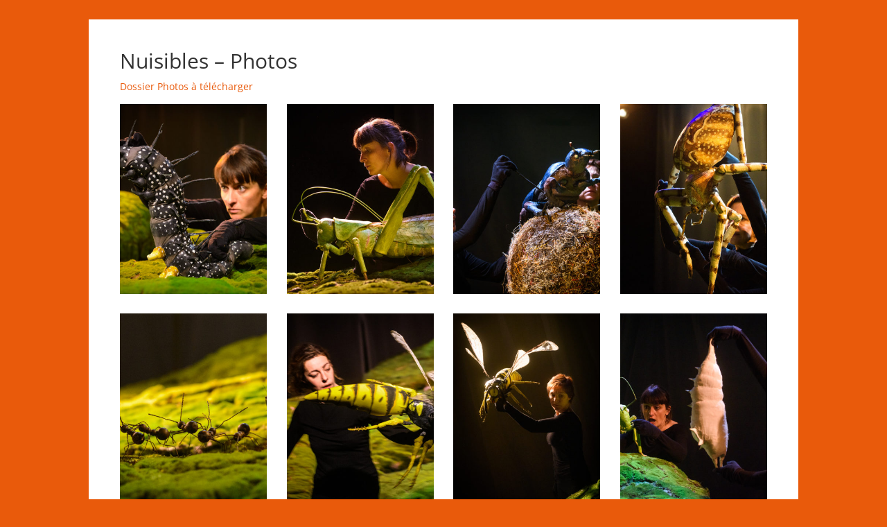

--- FILE ---
content_type: text/css
request_url: https://www.mademoisellejeanne.be/wp-content/themes/divi-creative-agency/style.css?ver=4.27.4
body_size: 324
content:
/*
 Theme Name:     Mademoiselle Jeanne
 Description:    Site de Mademoiselle Jeanne.
 Author:         Mademoiselle Jeanne
 Template:       Divi
 Version:        1.0.0
*/
 
@import url("../Divi/style.css");

#main-header {
    box-shadow: 0 1px 0 rgba(233, 90, 11, 0.1);
}

/*
** MENU MOBILE : en pleine largeur et le hamburger devient une croix pour fermer
*/

.et_mobile_menu {
	margin-left: -30px;
	padding: 5%;
	width: calc( 100% + 60px);
}

.mobile_nav.opened .mobile_menu_bar:before {
	content: "\4d";
}


/*
** METTRE EXPOSANTS ET INDICES À LA BONNE TAILLE
** Généralement, ils sont bien trop gros…
*/
sup, sub {
    font-size: 70%;
}